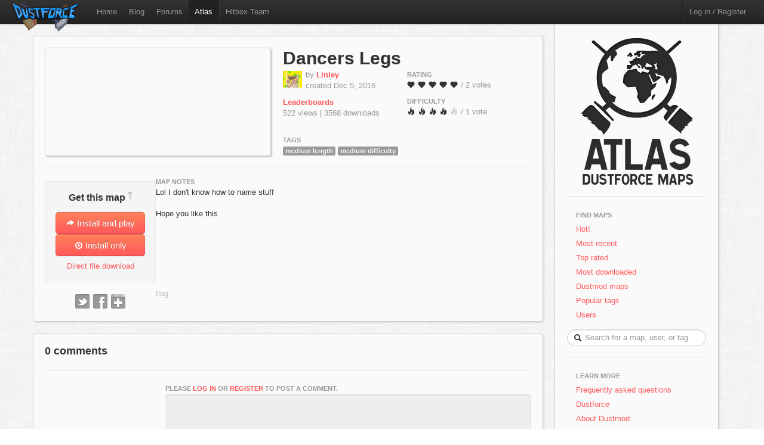

--- FILE ---
content_type: text/html; charset=utf-8
request_url: http://atlas.dustforce.com/7032/dancers-legs
body_size: 4030
content:
<!DOCTYPE HTML PUBLIC "-//W3C//DTD HTML 4.01 Transitional//EN" "http://www.w3.org/TR/html4/loose.dtd">
<HTML>
	<HEAD>
		<META HTTP-EQUIV="Content-type" CONTENT="text/html; charset=utf-8">
		<TITLE>Dancers-Legs - Atlas, the Dustforce map server</TITLE>
		 <link rel="alternate" href="http://feeds.feedburner.com/DustforceMaps" type="application/rss+xml" title="FeedBurner RSS Feed">
		<meta property="og:title" content="Dancers-Legs - a Dustforce map" >
		<meta property="og:description" content="Check out Dancers-Legs, a map on Atlas - the Dustforce map sharing server. " >
		<meta property="og:image" content="http://atlas.dustforce.com/gi/maps/Dancers-Legs-7032.png" >
		<META NAME="description" CONTENT="Atlas is the official map server and mapping community for the game Dustforce.">
		<META NAME="keywords" CONTENT="Dustforce, indie game, maps, dustforce maps, dustforce mapping, dustforce wiki, hitbox, hitboxteam, hitbox team, map editor, dustforce map editor, indie games, dustforce community, atlas, dustforce atlas">
		<LINK REL="stylesheet" TYPE="text/css" HREF="../qa-theme/Atlas/assets/css/atlas.css?1.5">
		<LINK REL="stylesheet" TYPE="text/css" HREF="../qa-theme/Atlas/assets/css/bootstrap.css?1.5">
		<LINK REL="stylesheet" TYPE="text/css" HREF="../qa-theme/Atlas/assets/css/bootstrap-responsive.css?1.5">
		<LINK REL="canonical" HREF="http://atlas.dustforce.com/7032/dancers-legs">
		<SCRIPT TYPE="text/javascript"><!--
		var qa_root='..\/';
		var qa_request='7032\/dancers-legs';
		var qa_oldonload=window.onload;
		window.onload=function() {
			if (typeof qa_oldonload=='function')
				qa_oldonload();
			
			qa_element_revealed=document.getElementById('anew')
		}
		//--></SCRIPT>
		<SCRIPT SRC="../qa-content/jquery-1.7.1.min.js" TYPE="text/javascript"></SCRIPT>
		<SCRIPT SRC="../qa-content/qa-page.js?1.5" TYPE="text/javascript"></SCRIPT>
		<SCRIPT SRC="../qa-content/qa-question.js?1.5" TYPE="text/javascript"></SCRIPT>
		<!-- The HTML5 shim, for IE6-8 support of HTML5 elements -->
		<!--[if lt IE 9]>
			<script src="http://html5shim.googlecode.com/svn/trunk/html5.js"></script>
		<![endif]-->
		<script type="text/javascript">
						var _gaq = _gaq || [];
						_gaq.push(['_setAccount', 'UA-35043494-1']);
						_gaq.push(['_trackPageview']);
						(function() {
						var ga = document.createElement('script'); ga.type = 'text/javascript'; ga.async = true;
						ga.src = ('https:' == document.location.protocol ? 'https://ssl' : 'http://www') + '.google-analytics.com/ga.js';
						var s = document.getElementsByTagName('script')[0]; s.parentNode.insertBefore(ga, s);
						})();
						</script>
	</HEAD>
	<BODY>
			<div class="navbar navbar-fixed-top">
				<div class="navbar-inner">
					<div class="container-fluid navbar-custom">
						<a class="brand nav-custom-logo-size" href="http://atlas.dustforce.com/"><img class="nav-custom-logo" src="../qa-theme/Atlas/assets/img/logo-tiny.png"/></a>
						<ul class="nav nav-custom-z-top">
							<li><a href="http://dustforce.com">Home</a></li>
							<li><a href="http://hitboxteam.com">Blog</a></li>
							<li><a href="http://www.reddit.com/r/dustforce/">Forums</a></li>
														<li class="active"><a href="http://atlas.dustforce.com/">Atlas</a></li>
							<li class="divider-vertical"></li>
							<li id="hitboxteam-link"><a href="http://hitboxteam.com">Hitbox Team</a></li>
						</ul>
						<div class="nav-custom-name-area">
							<ul class="nav pull-right nav-custom-name-area-buffer">
								<li class="divider-vertical"></li>
											<li><a href="../login?to=7032%2Fdancers-legs">Log in / Register</a></li>
									</ul>
						</div>
					</div>
				</div>
			</div>		<div class="main-area">
			<div class="content-area">
<div class="map paper map-page-main ">
	<div class="map-header">
						<div class="map-info">
					<h1><a class="dark-link" href="../7032/dancers-legs">Dancers Legs</a></h1>
					<div class="map-info-stats">
						<div class="map-info-stats-left">
							<div class="name-area">
								<div class="pull-left avatar-main">
													<SPAN CLASS="qa-q-view-avatar">
					<A HREF="../user/Linley" CLASS="qa-avatar-link"><IMG SRC="../?qa=image&qa_blobid=17499683509143428172&qa_size=32" WIDTH="32" HEIGHT="28" CLASS="qa-avatar-image"></A>
				</SPAN>
								</div>
								<div class="pull-left">
									<span class="muted">by </span><strong><a href="http://atlas.dustforce.com/../user/Linley">Linley</a></strong>
									<br/><span class="muted">created Dec 5, 2016</span>
								</div>
								<div style="clear:both;"></div>
							</div>
													<a href="http://dustkid.com/level/Dancers-Legs-7032"><b>Leaderboards</b></a><br/>
							<span class="muted">522 views | 
							3568 downloads							</span>
							<br/>						</div>
						<div class="map-info-stats-right">
							<p>
								<span class="subtle-header">Rating</span>
								<br/>
								<span id="vote_r7032" class="rating-slider rating-quality pointer  score-5 state-3 user-vote-0 vote-count-2 total-10" title="Score: 5.00">
									<i class="rater rating-1 icon-heart"></i>
									<i class="rater rating-2 icon-heart"></i>
									<i class="rater rating-3 icon-heart"></i>
									<i class="rater rating-4 icon-heart"></i>
									<i class="rater rating-5 icon-heart"></i>
								</span>
								<span class="muted vote-count-label">/ 2 votes </span>
							</p>
							<p>
								<span class="subtle-header">Difficulty</span>
								<br/>
								<span id="vote_d7032" class="rating-slider rating-difficulty pointer  score-4 state-3 user-vote-0 vote-count-1 total-4" title="Score: 4.00">
									<i class="rater rating-1 icon-fire"></i>
									<i class="rater rating-2 icon-fire"></i>
									<i class="rater rating-3 icon-fire"></i>
									<i class="rater rating-4 icon-fire"></i>
									<i class="rater rating-5 icon-fire fire-dull"></i>
								</span>
								<span class="muted vote-count-label">/ 1 vote </span>
							</p>
						</div>
					</div>
					<div class="tag-area">
					<div class="subtle-header">Tags</div>
						<a title="find more maps with the tag 'medium length'" href="../tag/medium-length"><span class="label label-normal">medium length</span></a>
						<a title="find more maps with the tag 'medium difficulty'" href="../tag/medium-difficulty"><span class="label label-normal">medium difficulty</span></a>
											</div>
				</div>
				<div class="map-image-holder">
					<div id="dancerslegs" class="map-image" style="background-image:url('http://atlas.dustforce.com/gi/maps/Dancers-Legs-7032.png')">					</div>
				</div>
				</div>
	<hr/>
	<div class="map-body">
		<div class="map-sidebar">
			<div class="centered well map-installer">
				<h1 class="map-installer-header compact">Get this map <abbr class="map-help muted" title="If you have Dustforce installed, the map will automatically be downloaded and installed to the map directory.">?</abbr></h1>
				<div class="install-button-area">
					<a href="dustforce://installPlay/7032/Dancers-Legs" class="btn btn-primary btn-large btn-installer" title="Click to launch Dustforce and play this map">
						<i class="icon icon-white icon-share-alt"></i> Install and play
					</a>
					<a href="dustforce://install/7032/Dancers-Legs" class="btn btn-primary btn-large btn-installer" title="Click to download and install this map in the background">
						<i class="icon icon-white icon-download nudge-down"></i> Install only
					</a>
				</div>
				<span class="muted">
										<a href="http://atlas.dustforce.com/gi/downloader.php?id=7032" title="Put this file in your 'dustforce/user/levels/' directory">Direct file download</a>
				</span>
			</div>
			<div class="share-area centered">
								<a class="custom-button custom-button-twitter" href="javascript:popup('http://twitter.com/intent/tweet?url=http%3A%2F%2Fatlas.dustforce.com%2F7032%2Fdancers-legs&text=check%20out%20this%20Dustforce%20map', 'twitter','600','300');" title="Tweet this map"></a>
				<a class="custom-button custom-button-facebook" href="javascript:popup('http://www.facebook.com/sharer.php?u=http%3A%2F%2Fatlas.dustforce.com%2F7032%2Fdancers-legs&t=check%20out%20this%20Dustforce%20map', 'facebook','670','350');" title="Share this map on Facebook"></a>
				<a class="custom-button custom-button-google" href="javascript:popup('https://plusone.google.com/_/+1/confirm?hl=en&url=http%3A%2F%2Fatlas.dustforce.com%2F7032%2Fdancers-legs', 'google','445','195');" title="Share this map on Google Plus"></a>
			</div>
		</div>
		<div class="map-content">
			<div class="map-description">
												<div class="subtle-header">map notes</div>
				<div class="map-description-contents">
					<A NAME="26822"></A><SPAN CLASS="entry-content">Lol I don't know how to name stuff<br >
<br >
Hope you like this</SPAN>
				</div>
				<DIV CLASS="qa-q-view hentry question" ID="q26822">
					<FORM METHOD="POST" ACTION="../7032/dancers-legs">
						<DIV CLASS="qa-q-view-main">
							<DIV CLASS="qa-q-view-buttons">
								<INPUT NAME="q_doflag" VALUE="flag" TITLE="Flag this map as spam or inappropriate" TYPE="submit" CLASS="button-links super-muted">
								<INPUT TYPE="hidden" NAME="qa_click" VALUE="">
							</DIV>
						</FORM>
						<DIV CLASS="qa-c-form">
						</DIV> <!-- END qa-c-form -->
						
					</DIV> <!-- END qa-q-view-main -->
					<DIV CLASS="qa-q-view-clear">
					</DIV>
				</DIV> <!-- END qa-q-view -->
				
			</div>
		</div>
	</div>
</div>				<div class="map paper">
					<DIV CLASS="qa-a-list" ID="a_list">
						
						<h3 class="num-comments">0 comments</h3>
					</DIV> <!-- END qa-a-list -->
					
					<div class="comment-area-wrapper-a">
						<hr>
						<div class="comment-left comment-post-as-area">
							<div class="pull-left muted comment-post-as-info">
								
							</div>
						</div>
						<div class="comment-area">
							<div class="subtle-header">Please <A HREF="../login?to=7032%2Fdancers-legs">log in</A> or <A HREF="../register?to=7032%2Fdancers-legs">register</A> to post a comment.</div>
							<DIV CLASS="qa-a-form" ID="anew">
								<TABLE CLASS="qa-form-links-table">
								<TR>
									<TD CLASS="qa-form-links-data">
										<TEXTAREA disabled="disabled" ROWS="4" COLS="40" CLASS="qa-form-links-text"></TEXTAREA>
									</TD>
								</TR>
								</TABLE>
							</DIV> <!-- END qa-a-form -->
							
						</div>
					</div>
				</div>
			</div>
				<div class="sidebar-custom">
					<div class="sidebar-custom-fixed paper">
						<div class="sidebar-nav sidebar-custom-inside">
							<a class="normal-text" href="http://atlas.dustforce.com/">
								<div class="centered">
									<img src="../qa-theme/Atlas/assets/img/world.png"/>
																										</div>
							</a>
							<hr />
							<ul class="nav nav-list">
								<li class="nav-header">Find Maps</li>
								<li>
									<a href="../hot">Hot!</a>
								</li>
								<li>
									<a href="../maps">Most recent</a>
								</li>
								<li>
									<a href="../maps?sort=votes">Top rated</a>
								</li>
								<li>
									<a href="../maps?sort=downloads">Most downloaded</a>
								</li>
								<li>
									<a href="../tag/dustmod">Dustmod maps</a>
								</li>
								<li>
									<a href="../tags">Popular tags</a>
								</li>
								<li>
									<a href="../users">Users</a>
								</li>
							</ul>			<DIV CLASS="qa-search">
				<FORM METHOD="GET" ACTION="../search" class="form-search form-search-custom">
					
					<INPUT NAME="q" class="search-query search-query-custom" placeholder="Search for a map, user, or tag" CLASS="qa-search-field">
					<div class="icon-search"></div>
					<INPUT TYPE="submit" VALUE="Search" CLASS="qa-search-button">
				</FORM>
			</DIV>
							<hr />
							<ul class="nav nav-list">
								<li class="nav-header">Learn More</li>
								<li>
									<a href="http://atlas.dustforce.com/faq">Frequently asked questions</a>
								</li>
								<li>
									<a href="http://dustforce.com">Dustforce</a>
								</li>
								<li>
									<a href="https://dustkidblog.wordpress.com/2016/11/19/dustmod-has-updated/">About Dustmod</a>
								</li>
								<li>
									<a href="http://hitboxteam.com">Hitbox Team blog</a>
								</li>
								<li>
									<a href="http://hitboxteam.com/about">About us</a>
								</li>
								<li>
									<a href="http://feeds.feedburner.com/DustforceMaps" rel="alternate" type="application/rss+xml">New map feed &nbsp;<img src="http://www.feedburner.com/fb/images/pub/feed-icon16x16.png" alt="" style=""/></a>
								</li>
							</ul>
						</div>
					</div>
				</div>		</div>
		<script>
			var Template = "question";
			var Paths = {
			assets: "../qa-theme/Atlas/assets/",
			css: "../qa-theme/Atlas/assets/css/",
			js: "../qa-theme/Atlas/assets/js/",
			img: "../qa-theme/Atlas/assets/img/"
			};
		</script>
		<script src="../qa-theme/Atlas/assets/js/jquery-1.7.2.min.js"></script>
		<script src="../qa-theme/Atlas/assets/js/bootstrap.js"></script>
		<script src="../qa-theme/Atlas/assets/js/atlas.js"></script>
	</BODY>
</HTML>


--- FILE ---
content_type: text/javascript
request_url: http://atlas.dustforce.com/qa-theme/Atlas/assets/js/atlas.js
body_size: 4740
content:
//scrollTo 1.4.2
;(function(d){var k=d.scrollTo=function(a,i,e){d(window).scrollTo(a,i,e)};k.defaults={axis:'xy',duration:parseFloat(d.fn.jquery)>=1.3?0:1};k.window=function(a){return d(window)._scrollable()};d.fn._scrollable=function(){return this.map(function(){var a=this,i=!a.nodeName||d.inArray(a.nodeName.toLowerCase(),['iframe','#document','html','body'])!=-1;if(!i)return a;var e=(a.contentWindow||a).document||a.ownerDocument||a;return d.browser.safari||e.compatMode=='BackCompat'?e.body:e.documentElement})};d.fn.scrollTo=function(n,j,b){if(typeof j=='object'){b=j;j=0}if(typeof b=='function')b={onAfter:b};if(n=='max')n=9e9;b=d.extend({},k.defaults,b);j=j||b.speed||b.duration;b.queue=b.queue&&b.axis.length>1;if(b.queue)j/=2;b.offset=p(b.offset);b.over=p(b.over);return this._scrollable().each(function(){var q=this,r=d(q),f=n,s,g={},u=r.is('html,body');switch(typeof f){case'number':case'string':if(/^([+-]=)?\d+(\.\d+)?(px|%)?$/.test(f)){f=p(f);break}f=d(f,this);case'object':if(f.is||f.style)s=(f=d(f)).offset()}d.each(b.axis.split(''),function(a,i){var e=i=='x'?'Left':'Top',h=e.toLowerCase(),c='scroll'+e,l=q[c],m=k.max(q,i);if(s){g[c]=s[h]+(u?0:l-r.offset()[h]);if(b.margin){g[c]-=parseInt(f.css('margin'+e))||0;g[c]-=parseInt(f.css('border'+e+'Width'))||0}g[c]+=b.offset[h]||0;if(b.over[h])g[c]+=f[i=='x'?'width':'height']()*b.over[h]}else{var o=f[h];g[c]=o.slice&&o.slice(-1)=='%'?parseFloat(o)/100*m:o}if(/^\d+$/.test(g[c]))g[c]=g[c]<=0?0:Math.min(g[c],m);if(!a&&b.queue){if(l!=g[c])t(b.onAfterFirst);delete g[c]}});t(b.onAfter);function t(a){r.animate(g,j,b.easing,a&&function(){a.call(this,n,b)})}}).end()};k.max=function(a,i){var e=i=='x'?'Width':'Height',h='scroll'+e;if(!d(a).is('html,body'))return a[h]-d(a)[e.toLowerCase()]();var c='client'+e,l=a.ownerDocument.documentElement,m=a.ownerDocument.body;return Math.max(l[h],m[h])-Math.min(l[c],m[c])};function p(a){return typeof a=='object'?a:{top:a,left:a}}})(jQuery);

function popup(url, name, width, height)
{
	var newWindow = window.open(url, name,'height='+height+',width='+width+'');
	if (window.focus) {newWindow.focus()}
}
	
$(function () { // scrolling while resizing should scroll fixed content
	var windowMinWidth = 1012;
	var windowMinHeight = 780;
	var mapAreaWidth = 697;
	var overlayTransitionWidth = 1150;
	let updateMapConfirmCheckbox;
	let updateMapFields;
	
	switch (Template) {
		case 'qa':
		case 'user':
		case 'tag':
		case 'search':
		case 'questions':
		case 'hot':
			initQa();
		break;
		case 'question':
			initQuestion();
		break;
		default:
		break;
	};
	
	$(window).scroll(function() {
		if ($(window).width() < windowMinWidth) {
			var x = - $(window).scrollLeft();
			$('.sidebar-custom-fixed').css('left', mapAreaWidth + x);
			$('.navbar-fixed-top').css('left', x);
		}
		if ($(window).height() < windowMinHeight) {
			var y = - $(window).scrollTop();
			minHeight = $(window).height() - windowMinHeight;
			if (y > minHeight) {
				$('.sidebar-custom-fixed').css('top', y);
			}
			else {
				$('.sidebar-custom-fixed').css('top', minHeight);
			}
		}
	}); // reset fixed content position
	$(window).resize(function() {
		if ($(window).width() >= windowMinWidth) {
			$('.sidebar-custom-fixed').css('left','');
			$('.navbar-fixed-top').css('left','');
		}
		//if (Template == 'qa' || Template == 'user' || Template == 'tag' || Template == 'search') {
			checkOverlaySize();
		//}
		if (Template == 'question') {
			setTextAreaWidths();
		}
		if (Template == 'ask') {
			setTextAreaWidths();
		}
	});
	function setTextAreaWidths() {
		var newWidth = $('.comment-area').width()-12;
		$('.qa-a-form table, .qa-a-form textarea')
			.css('max-width', newWidth)
			.css('width', newWidth);
			
			
		var newWidth = $('.map-description').width()-12;
		$('.qa-form-tall-table, .qa-form-tall-data textarea')
			.css('max-width', newWidth)
			.css('width', newWidth);
	}
	function checkOverlaySize() {
		var compactClasses =   '.map-overlay-installer-header,\
								.map-help,\
								.map-overlay-info,\
								.button-seperator,\
								.button-seperator-break,\
								.install-button-area';
		if ($(window).width() < overlayTransitionWidth) {
			$(compactClasses).addClass('compact');
		}
		else {
			$(compactClasses).removeClass('compact');
		}
	};
	var overlayFadeSpeed = 200;
	function showOverlay(element, show) {
		checkOverlaySize();
		var overlay = $('.map-overlay-container',element);
		if (show) {
			overlay.stop(true,true);
			overlay.fadeIn(overlayFadeSpeed);
		}
		else {
			overlay.stop(true,false);
			overlay.fadeOut(overlayFadeSpeed);
		}
	};
	function toggleOverlay(element) {
		checkOverlaySize();
		var overlay = $('.map-overlay-container',element);
		overlay.stop(true,false);
		overlay.fadeToggle(overlayFadeSpeed);
	};
	var logoFadeSpeed = 200;
	$('.logo-bg').fadeTo(0,0);
	$('.nav-custom-logo').hover(
		function() {
			$(this).attr('src', Paths.img+'logo-tiny-active.png');
			var logoBg = $(this).siblings('.logo-bg');
			if (logoBg.length > 0) {
				logoBg.stop(true,true).fadeIn(logoFadeSpeed);
			}
			else {
				$(this).parent().append(
					$('<div class="logo-bg"></div>').fadeIn(logoFadeSpeed)
				);
			}
		},
		function() {
			$(this).attr('src', Paths.img+'logo-tiny.png');
			$(this).siblings('.logo-bg').stop(true,false).fadeOut(logoFadeSpeed);
		}
	)
	function initQuestion() {
		setTextAreaWidths();
		$('.qa-form-tall-text,.qa-form-links-text')
			.focus(function(){
				$('.cap-overlay')
					.stop(true,true)
					.animate({opacity : 1},300);
			})
			.blur(function(){
				$('.cap-overlay')
					.stop(true,false)
					.animate({opacity : 0},300);
			});
		updateMapConfirmCheckbox = document.getElementById('update_map_confirm_checkbox');
		updateMapFields = document.getElementById('update_map_data_fields');
		updateMapConfirmCheckbox?.addEventListener('change', () => {
			toggleUpdateMapFields();
		});
		toggleUpdateMapFields();
		document.getElementById('q_update_map_form')?.addEventListener('submit', (event) =>
		{
			if (event.submitter.name === 'doclear' &&
				!confirm('Are you sure you want to delete the currently pending update?')) {
				event.preventDefault();
				return false;
			}
		});
	}
	function toggleUpdateMapFields() {
		if (!updateMapConfirmCheckbox)
			return;
		if (updateMapFields)
			updateMapFields.disabled = !updateMapConfirmCheckbox.checked;
		if (updateMapFields)
			updateMapFields.style.display = updateMapConfirmCheckbox.checked ? '' : 'none';
	}
	function initQa() {
		$('.map-image').hover(
			function() {
				showOverlay(this, true);
			},
			function() {
				showOverlay(this, false);
			}
		);
		$('.download-link').click(
			function() {
				var prefix = "download-";
				var id = '#'+$(this).attr('id').substr(prefix.length);
				toggleOverlay($(id));
			}
		);
	}
	function findRaterId(element) {
		var prefix = 'vote_';
		var id = $(element).attr('id');
		return parseInt(id.substr(prefix.length+1),10); // +1, because need to consume the r or d
	}
	function findRaterType(element) {
		var type = 'rating-quality';
		var classes = $(element).attr('class');
		if (classes.indexOf(type) != -1)
			return 0;
		else {
			type = 'rating-difficulty';
			if (classes.indexOf(type) != -1)
				return 1;
		}
		return -1;
	}
	
	function getDataClass(element, name) {
		var prefix = name + '-';
		var classes = $(element).attr('class');
		var start = classes.indexOf(prefix);
		var end = classes.indexOf(' ', start);
		end = end == -1 ? classes.length : end;
		start = start+prefix.length;
		return parseInt(classes.substring(start, end),10);
	}
	function setDataClass(element, name, value) {
		var prefix = name + '-';
		var classes = $(element).attr('class');
		var start = classes.indexOf(prefix);
		var end = classes.indexOf(' ', start);
		end = end == -1 ? classes.length : end;
		var target = classes.substring(start, end);
		var replacement = prefix + value;
		classes = classes.replace(target, replacement);
		$(element).attr('class', classes);
	}
	
	function recalculateRatings(element, added, userVote) {
		var modifier = added ? 1 : -1;
		var votes = getDataClass(element, 'vote-count')+1*modifier;
		var userVote = added ? userVote : getDataClass(element, 'user-vote');
		var total = getDataClass(element, 'total')+userVote*modifier;
		var score = votes > 0 ? Math.min(total/votes, 5) : 0;
		var type = findRaterType(element);
		var state = added ? 2 : 0;
		userVote = added ? userVote : 0;
		
		setDataClass(element, 'state', state);
		setDataClass(element, 'vote-count', votes);
		setDataClass(element, 'user-vote', userVote);
		setDataClass(element, 'total', total);
		setDataClass(element, 'score', score);
		
		var dullClass = type == 0 ? 'heart-dull' : 'fire-dull';
		$(element).children('.rater')
			.removeClass(dullClass)
			.each(function(i,e){
				var rating = getDataClass(e,'rating');
				if (score < rating - 0.5) {
					$(e).addClass(dullClass);
				}
			});
		$(element).parent().children('.vote-count-label').html('/ ' + number_format(votes,0,'.',',') + ' vote' + (votes != 1 ? 's' : ''));
		$(element).attr('title','Score: '+number_format(score, 2));
	}
	function blockVote(element, state, score) {
		state = parseInt(state,10);
		var isVoting = false;
		if (state > 0) {
			switch (state) {
				case 1:
					$(element).attr('title', $(element).attr('title') + ' | You cannot vote on your own map.');
				break;
				case 2:
					$(element).parent().append(
						$('<i></i>').attr({
							class : 'rate-ok icon-ok pointer',
							title : 'You rated this a ' + score + '.'//  Click to revote.'
						})
						.hover(
							function() {
								$(this).removeClass('icon-ok')
										.addClass('icon-remove');
							},
							function() {
								$(this).removeClass('icon-remove')
										.addClass('icon-ok');
						})
						.click(function() {
							if (!isVoting)
							{
								isVoting = true;
								id = findRaterId(element);
								type = findRaterType(element);
								target = this;
								qa_vote_custom(id, '0', type, function(e) {
									isVoting = false;
									$(element).addClass('pointer');
									recalculateRatings(element, false);
									$(target).remove();
								});
							}
						})
					);
				break;
				case 3:
					$(element).attr('title', $(element).attr('title') + ' | You must log in to vote.');
				default:
				break;
			}
			$(element).removeClass('pointer');
		}
		$(element).children('i').removeClass('rate-icon-color');
	}
	
	initRater();
	function initRater() {
		var isVoting = false;
		$('.rating-slider')
		.each(function() {
			//var score = getDataClass(this, 'score');
			var state = getDataClass(this, 'state');
			if (state > 0) {
				blockVote(this, state, getDataClass(this, 'user-vote'));
			}
		});
		$('.rater')
			.hover(function() {
				if (getDataClass($(this).parent(), 'state') == 0) {
					var prefix = 'rating-';
					var maxRatings = 5;
					var ratingNumber = getDataClass(this, 'rating');
					var searchClass = '.' + prefix;
					var removeClass = '.' + prefix;
					for (var i = 1; i <= maxRatings; i++) {
						if (i < ratingNumber) {
							searchClass += i;
							searchClass += ', .' + prefix;
						}
						else {
							removeClass += i;
							removeClass += ', .' + prefix;
						}
					}
					$(this).siblings(removeClass).add(this)
						.removeClass('rate-icon-color');
						
					$(this).siblings(searchClass).add(this)
						.addClass('rate-icon-color');
				}
			})
			.click(function() {
				var thisParent = $(this).parent();
				if (getDataClass(thisParent, 'state') == 0 && !isVoting) {
					isVoting = true;
					var rating = getDataClass(this, 'rating');
					var	id = findRaterId(thisParent);
					var type = findRaterType(thisParent);
					qa_vote_custom(id, rating, type, function(e) {
						isVoting = false;
						recalculateRatings(thisParent, true, rating);
						blockVote(thisParent, 2, rating);
					});
				}
			}
		);
		$('.rating-slider').mouseleave(function() {
			$('i', this).removeClass('rate-icon-color');
		});
	}
	(function (imgs) { //image preloader
		$(imgs).each(function() {
			$('<img/>')[0].src = this;
		});
	})([
		Paths.img+'logo-tiny-active.png',
		Paths.img+'logo-tiny-bg.png'
	]);
	
	if (typeof doScroll != 'undefined') // Any scope
	if (window['doScroll'] != undefined) // Global scope
	if (window['doScroll'] != void 0) // Old browsers
		$.scrollTo(doScroll,500);
	
	// Convert datatime tags from UTC to user time.
	const datetimeElements = document.querySelectorAll('[data-datetime]');
	if (datetimeElements.length)
	{
		const format = new Intl.DateTimeFormat('en-GB', {
			day: 'numeric',
			month: 'short',
			year: 'numeric',
			hour: '2-digit',
			minute: '2-digit',
		});
		datetimeElements.forEach((element) => {
			const [day,,month,,year,,hour,,minute] = format.formatToParts(new Date(element.dataset.datetime + ' UTC')).map(p => p.value.toLowerCase());
			element.innerText = `Updated: ${day}-${month}-${year}`;
		});
	}
});
function number_format (number, decimals, dec_point, thousands_sep) {
    // Strip all characters but numerical ones.
    number = (number + '').replace(/[^0-9+\-Ee.]/g, '');
    var n = !isFinite(+number) ? 0 : +number,
        prec = !isFinite(+decimals) ? 0 : Math.abs(decimals),
        sep = (typeof thousands_sep === 'undefined') ? ',' : thousands_sep,
        dec = (typeof dec_point === 'undefined') ? '.' : dec_point,
        s = '',
        toFixedFix = function (n, prec) {
            var k = Math.pow(10, prec);
            return '' + Math.round(n * k) / k;
        };
    // Fix for IE parseFloat(0.55).toFixed(0) = 0;
    s = (prec ? toFixedFix(n, prec) : '' + Math.round(n)).split('.');
    if (s[0].length > 3) {
        s[0] = s[0].replace(/\B(?=(?:\d{3})+(?!\d))/g, sep);
    }
    if ((s[1] || '').length < prec) {
        s[1] = s[1] || '';
        s[1] += new Array(prec - s[1].length + 1).join('0');
    }
    return s.join(dec);
}
